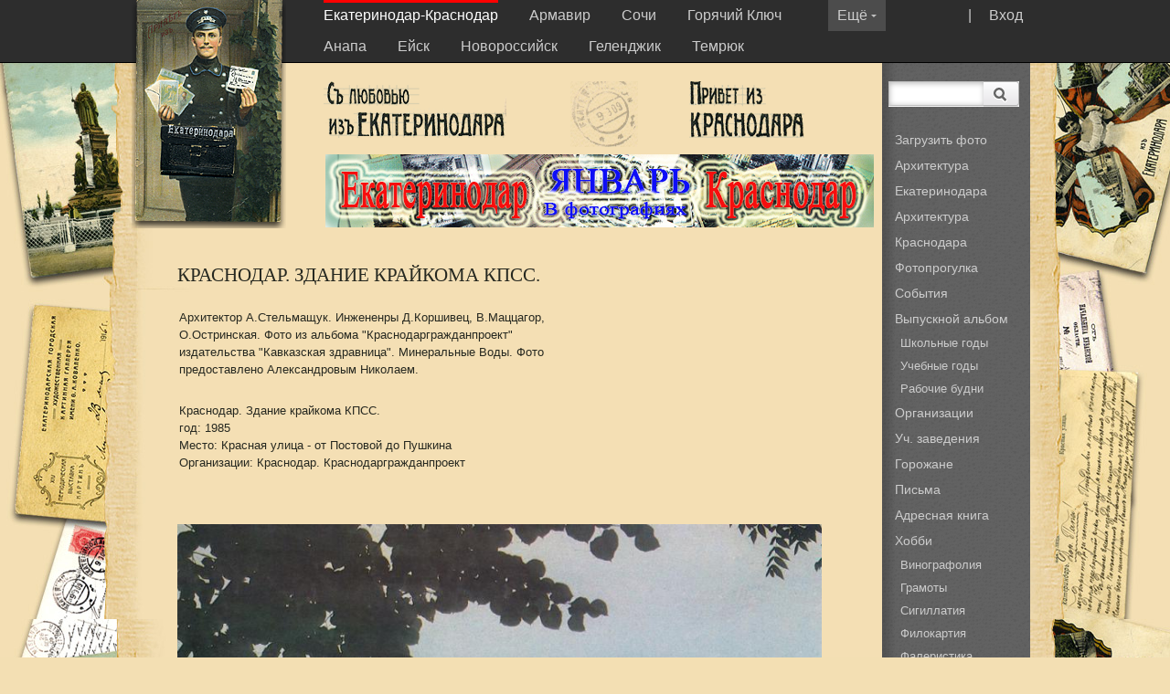

--- FILE ---
content_type: text/html; charset=windows-1251
request_url: http://myekaterinodar.ru/ekaterinodar/cards/krasnodar-zdanie-kraiykoma-kpss/
body_size: 9525
content:
<!DOCTYPE html PUBLIC "-//W3C//DTD XHTML 1.0 Strict//EN" "http://www.w3.org/TR/xhtml1/DTD/xhtml1-strict.dtd">
<html xmlns="http://www.w3.org/1999/xhtml" xml:lang="en" lang="en">
<head>
<title>Краснодар. Здание крайкома КПСС.</title>
	<meta http-equiv="Content-Type" content="text/html; charset=windows-1251" />
	<meta name='yandex-verification' content='786f3c92b405b564' />
	<link rel="stylesheet" type="text/css" href="/css/style.css" media="all" />
	<link rel="stylesheet" type="text/css" href="/css/ui-lightness/jquery-ui-1.8.23.custom.css" media="all" />
	 <!--link rel="stylesheet" href="http://code.jquery.com/ui/1.9.1/themes/base/jquery-ui.css" /-->
		
	<script type="text/javascript" src="/js/jquery-1.8.0.min.js"></script>
	<script type="text/javascript" src="/js/jquery.jcarousellite.js"></script>
	<script type="text/javascript" src="/js/jquery-ui-1.8.23.custom.min.js"></script>		
	<script type="text/javascript" src="/js/jready2.js"></script>
	<script src="http://api-maps.yandex.ru/2.0-stable/?load=package.full&lang=ru-RU" type="text/javascript"></script>
	<script type="text/javascript" src="//yandex.st/share/share.js" charset="utf-8"></script>
	
</head>
<body>

<style>

</style>

<div class="up">
	<div class="cnr">
		<div class="logo"><img src="http://myekaterinodar.ru/pic/sites/logos/ekaterinodar.png" width="169" height="250" alt="" title=""  />
				
			
		</div>

		<div class="menu">
		<div class="open">| <a href="/ekaterinodar/users/login/">Вход</a></div>
		<div class="openin" onmouseover="this.style.cursor='hand'" id="open-more-menu"><div style="margin-top:0px;">Ещё <img src=/i/darrow.gif /></div></div>		
			<a class='cselect' href='/ekaterinodar/'>Екатеринодар-Краснодар</a> <a href='/armavir/'>Армавир</a> <a href='/sochi/'>Сочи</a> <a href='/gorkluch/'>Горячий Ключ</a> <a href='/anapa/'>Анапа</a> <a href='/eiysk/'>Ейск</a> <a href='/novorossiysk/'>Новороссийск</a> <a href='/gelendzhik/'>Геленджик</a> <a href='/temryuk/'>Темрюк</a> 
		</div>
	</div>
</div>
	<div class="cnr" id="more-menu" style="z-index:500 !important;">
			<div class="updnm">
			<ol class="gbmcc">
			<li class='gbmtc'><a href='/tuapse/'>Туапсе</a></li><li class='gbmtc'><a href='/maiykop/'>Майкоп</a></li><li class='gbmtc'><a href='/ust-labinsk/'>Усть-Лабинск</a></li><li class='gbmtc'><a href='/pr-ahtarsk/'>Приморско-Ахтарск</a></li><li class='gbmtc'><a href='/tikhoretsk/'>Тихорецк</a></li>		
			</ol>
			</div>
	</div>
<div class="cnr">
	<div class=rightmenu>
		<div class="searcher">
			<form id="search"  method="get" action="/ekaterinodar/search/">
			<div class="search1"><input type="text" name="ss" title="Search"  value="" class="searchtext" /></div>
			<div class="ml105"><button type="submit" title="Search" class="searchbutton"><img src=/i/searchbutton.png></button></div>
			</form>
		</div>
	<br />
	<!--ol class="gbmcc">
		<li class="gbmtc"><a href=>Фотопрогулка</a></li>
	</ol>
	<div class="gline"></div-->
		
		<!--ol class="gbmcc">
		<li class="gbmtc"><a href="#">Городская среда</li>
			<ul class="gbmcc">
			<li class="lvl2"><a href="#">Старая архитектура</a></li>
			<li class="lvl2"><a href="#">Архитектурные детали</a></li>
			<li class="lvl2"><a href="#">Ковань и литье</a></li>
			</ul>
		<li class="gbmtc"><a href="#">Горожане</a></li>
		<li class="select"><a href="#">Хобби</a></li>
		<li class="gbmtc"><a href="#">Статьи</a></li>
		<li class="gbmtc"><a href="#">Видео</a></li>
		<li class="gbmtc"><a href="#">Форум</a></li>
		<li class="gbmtc"><a href="#">Гостевая книга</a></li>
		<li class="gbmtc"><a href="#">Отзывы</a></li>
		<li class="gbmtc"><a href="#">О нас</a></li>
		</ol-->
		<ol class="gbmcc"><li class="gbmtc"><a href="/ekaterinodar/users/me/upload/">Загрузить фото</a></li><li class="gbmtc"><a href="/ekaterinodar/arkhitektura-ekaterinodara/">Архитектура Екатеринодара</a></li><li class="gbmtc"><a href="/ekaterinodar/arkhitektura-krasnodara/">Архитектура Краснодара</a></li><li class="gbmtc"><a href="/ekaterinodar/photo-walk/">Фотопрогулка</a></li><li class="gbmtc"><a href="/ekaterinodar/events/">События</a></li><li class="gbmtc"><a href="/ekaterinodar/graduation-album/">Выпускной альбом</a><ul class="gbmcc"><li class="lvl2"><a href="/ekaterinodar/shkolnye-gody/">Школьные годы</a></li><li class="lvl2"><a href="/ekaterinodar/uch-zavedeniya/">Учебные годы</a></li><li class="lvl2"><a href="/ekaterinodar/organization/">Рабочие будни</a></li></ul></li><li class="gbmtc"><a href="/ekaterinodar/organizacsii/">Организации</a></li><li class="gbmtc"><a href="/ekaterinodar/uch-zavedeniya-1/">Уч. заведения</a></li><li class="gbmtc"><a href="/ekaterinodar/townspeople/">Горожане</a></li><li class="gbmtc"><a href="/ekaterinodar/letters/">Письма</a></li><li class="gbmtc"><a href="/ekaterinodar/address-book-1/">Адресная книга</a></li><li class="gbmtc"><a href="/ekaterinodar/hobby/">Хобби</a><ul class="gbmcc"><li class="lvl2"><a href="/ekaterinodar/vinografoliya-1/">Винографолия</a></li><li class="lvl2"><a href="/ekaterinodar/gramoty/">Грамоты</a></li><li class="lvl2"><a href="/ekaterinodar/sigillatiya/">Сигиллатия</a></li><li class="lvl2"><a href="/ekaterinodar/filokartiya-1/">Филокартия</a></li><li class="lvl2"><a href="/ekaterinodar/faleristika/">Фалеристика</a></li><li class="lvl2"><a href="/ekaterinodar/filumeniya/">Филумения</a></li></ul></li><li class="gbmtc"><a href="/ekaterinodar/articles/">Статьи</a></li><li class="gbmtc"><a href="/ekaterinodar/dokumenty/">Документы</a></li><li class="gbmtc"><a href="/ekaterinodar/video/">Видео</a></li><li class="gbmtc"><a href="/ekaterinodar/maps/">Карты</a></li><li class="gbmtc"><a href="/ekaterinodar/forum/">Форум</a></li><li class="gbmtc"><a href="/ekaterinodar/guestbook/">Гостевая книга</a></li><li class="gbmtc"><a href="/ekaterinodar/blagodarnosti/">Благодарности</a></li><li class="gbmtc"><a href="/ekaterinodar/about/">О нас</a></li></ol>
	<br>
		<div class="gline"></div>
		<ol class="gbmcc">
		<li class="gbmtc"><a>Дружите с нами:</a></li>
		<div class="seti">
			<a href="http://vk.com/club20206698"><img src=/i/vk.png></a>&nbsp;
			<!--a href="http://www.facebook.com/groups/www.myekaterinodar.ru/"><img src=/i/fb.png></a>&nbsp;
			<a href="https://twitter.com/myekaterinodar"><img src=/i/tw.png></a>-->&nbsp;
		</div>
		</ol>
	</div>



<div class="gorod">
		<div>
			<div class="gorod1"><img src="http://myekaterinodar.ru/pic/sites/ekaterinodar.png" width="200" height="62" alt="" title=""  /></div>
			<div class="gorod2"><img src=/i/pe4.jpg title="" alt=""  width="74" /></div>
			<div class="gorod3"><img src=/i/krasnodar.png title="" alt=""/></div>
			<div style="clear:both; width:1px; height:1px;"></div>
		</div>
		
		<!-- INNER NAVIGATION -->
		<!--div class="navi"><a href="#">Навигация</a> &rarr; <a href="#">Навигация</a> &rarr; <a href="#">Навигация</a></div-->
		
		<div style="width:100%; text-align:center;"><a href='http://myekaterinodar.ru/ekaterinodar/tags/1454/'><img src="http://myekaterinodar.ru/pic/banners/yanvar-v-fotografiyakh.jpg" width="600" height="80" alt="" title=""  /></a></div>
</div>

<div style="margin-left:auto; margin-right:auto;margin-top:10px;">
	<div class=content>
		<h2>Краснодар. Здание крайкома КПСС.</h2>
<script type="text/javascript">
	ymaps.ready(init);
    var map,  myPlacemark;
	var mapCenterX = 45.0153;
	var mapCenterY = 38.9673;
	var mapZoom = 15;

	var myGeoObjects;
	
    function init(){     
        map = new ymaps.Map ("map", {
            center: [mapCenterX, mapCenterY],
            zoom: mapZoom
        });
		map.controls.add('smallZoomControl');		 
		map.controls.add('typeSelector');

		//http://api.yandex.ru/maps/jsbox/cluster_balloon_layout
		//http://api.yandex.ru/maps/doc/ymapsml/1.x/examples/index.xml
		
		var MyClusterer = new ymaps.Clusterer();	
		MyClusterer.options.set({
			gridSize: 64
			//,maxZoom: 22
			,minClusterSize: 3
			//,disableClickZoom: true
		});
						
		var placemarks = [];
		
		ymaps.geoXml.load('/ajax/ymap.xml?site_id=1&start_year=1860&end_year=2010&admin=&card_id=5106')
                     .then(function (res) {  
					 
						//Нужно из коллекции сделать массив, а уже его передавать в кластеризатор.
						res.geoObjects.each(function (object) {
							placemarks.push(object)
						});  						
						MyClusterer.add(placemarks);
						map.geoObjects.add(MyClusterer);
						
						//это без кластера
						//myGeoObjects = res.geoObjects;						
                        //map.geoObjects.add(myGeoObjects); // Добавление геообъектов на карту
                     }, 
                     function (error){   // Вызывается в случае неудачной загрузки YMapsML-файла
                         alert("При загрузке YMapsML-файла произошла ошибка: " + error);         
                     });
			
		
		
	
		
		
	}		
</script>

<table style="width:100%;"><tr><td valign=top>	
	<p>Архитектор А.Стельмащук. Инжененры Д.Коршивец, В.Маццагор, О.Остринская. Фото из альбома "Краснодаргражданпроект" издательства "Кавказская здравница". Минеральные Воды. Фото предоставлено Александровым Николаем.</p>
	<p>Краснодар. Здание крайкома КПСС.<br />год: 1985<br />Место: Красная улица - от Постовой до Пушкина<br />Организации: Краснодар. Краснодаргражданпроект<br /></p>
	<p></p>	
</td><td style="width:220px;">	
	<div id="map" style="width: 300px; height: 220px"></div>
</td></tr></table>
<br />
<div class="item"><img src="http://myekaterinodar.ru/pic/cards/t800/ekaterinodar-krasnodar-zdanie-kraiykoma-kpss.jpg" width="705,45454545455" height="727,27272727273" alt="" title=""  /><br />
<div class="yashare-auto-init" data-yashareL10n="ru" data-yashareType="link" data-yashareQuickServices="vkontakte,facebook,twitter,odnoklassniki"></div> 
</div>
<p>Опубликовал: <div class="user-thumb"><a href="/ekaterinodar/users/5/"><img src="http://myekaterinodar.ru/pic/users/avatars/Mebon.jpg" width="32" height="32" alt="" title=""  /></a><p><a href="/ekaterinodar/users/5/"></p></a></div></p><div class="clear"></div>
<p></p>
<p></p>

<p><h2>Смотрите также: Красная улица - от Постовой до Пушкина</h2><ul class="tooltips"><li><a href='/ekaterinodar/cards/ekaterinodar-1896-god-zakladka-pamyatnika-imperatricsy-ekateriny-ii-v-ekaterinodare/'><img src="http://myekaterinodar.ru/pic/cards/t160/ekaterinodar-ekaterinodar-1896-god-zakladka-pamyatnika-imperatricsy-ekateriny-ii-v-ekaterinodare.jpg" width="110" height="110" alt="" title=""  /></a><br />Екатеринодар. Закладка памятника Императрицы Екатерины II. 9 сентября 1896 год.</li><li><a href='/ekaterinodar/cards/ekaterinodar-nach-20-v-kubanskiiy-okruzhnoiy-sud-razrushen-v-1943g-ul-krasnaya-1/'><img src="http://myekaterinodar.ru/pic/cards/t160/ekaterinodar-ekaterinodar-nach-20-v-kubanskiiy-okruzhnoiy-sud-razrushen-v-1943g-ul-krasnaya-1-1.jpg" width="110" height="110" alt="" title=""  /></a><br />Екатеринодар. Окружной суд</li><li><a href='/ekaterinodar/cards/ekaterinodar-ekaterinodar-okruzhnoiy-sud-4/'><img src="http://myekaterinodar.ru/pic/cards/t160/ekaterinodar-ekaterinodar-ekaterinodar-okruzhnoiy-sud-4.jpg" width="110" height="110" alt="" title=""  /></a><br />Екатеринодар. Окружной суд</li><li><a href='/ekaterinodar/cards/ekaterinodar-10-okruzhnoiy-sud-okolo-1904-goda/'><img src="http://myekaterinodar.ru/pic/cards/t160/ekaterinodar-ekaterinodar-10-okruzhnoiy-sud-okolo-1904-goda.jpg" width="110" height="110" alt="" title=""  /></a><br />Екатеринодар. №10. Окружной суд, около 1904 года</li><li><a href='/ekaterinodar/cards/ekaterinodar-ekaterinodar-pamyatnik-ekaterine-2/'><img src="http://myekaterinodar.ru/pic/cards/t160/ekaterinodar-ekaterinodar-ekaterinodar-pamyatnik-ekaterine-2.jpg" width="110" height="110" alt="" title=""  /></a><br />Екатеринодар. Памятник Императрицы Екатерины II</li><li><a href='/ekaterinodar/cards/ekaterinodar-v-ekaterininskom-skvere-na-fone-atamanskogo-dvorcsa-4-yanvarya-1907-god/'><img src="http://myekaterinodar.ru/pic/cards/t160/ekaterinodar-ekaterinodar-v-ekaterininskom-skvere-na-fone-atamanskogo-dvorcsa-4-yanvarya-1907-god.jpg" width="110" height="110" alt="" title=""  /></a><br />Екатеринодар. В Екатерининском сквере, на фоне Атаманского дворца, 4 января 1907 год.</li><li><a href='/ekaterinodar/cards/ekaterinodar-kobzar-pamyatnik-ekaterine-ii/'><img src="http://myekaterinodar.ru/pic/cards/t160/ekaterinodar-ekaterinodar-kobzar-pamyatnik-ekaterine-ii.jpg" width="110" height="110" alt="" title=""  /></a><br />Екатеринодар. Кобзарь. Памятник Екатерине II</li><li><a href='/ekaterinodar/cards/ekaterinodar-pamyatnik-ekaterine-2-iy/'><img src="http://myekaterinodar.ru/pic/cards/t160/ekaterinodar-ekaterinodar-pamyatnik-ekaterine-2-iy.jpg" width="110" height="110" alt="" title=""  /></a><br />Екатеринодар. Памятник Екатерины II</li><li><a href='/ekaterinodar/cards/ekaterinodar-pamyatnik-ekaterine-ii-2/'><img src="http://myekaterinodar.ru/pic/cards/t160/ekaterinodar-ekaterinodar-pamyatnik-ekaterine-ii-2.jpg" width="110" height="110" alt="" title=""  /></a><br />Екатеринодар. Памятник Екатерине II</li><li><a href='/ekaterinodar/cards/ekaterinodar-ekaterininskiiy-skver-1/'><img src="http://myekaterinodar.ru/pic/cards/t160/ekaterinodar-ekaterinodar-ekaterininskiiy-skver-1-1.jpg" width="110" height="110" alt="" title=""  /></a><br />Екатеринодар. Екатерининский сквер</li><li><a href='/ekaterinodar/cards/ekaterinodar-ekaterinodar-15-okruzhnoiy-sud/'><img src="http://myekaterinodar.ru/pic/cards/t160/ekaterinodar-ekaterinodar-ekaterinodar-15-okruzhnoiy-sud-1.jpg" width="110" height="110" alt="" title=""  /></a><br />Екатеринодар №15. Окружной суд</li><li><a href='/ekaterinodar/cards/ekaterinodar-pamyatnik-ekateiny-ii/'><img src="http://myekaterinodar.ru/pic/cards/t160/ekaterinodar-ekaterinodar-pamyatnik-ekateiny-ii.jpg" width="110" height="110" alt="" title=""  /></a><br />Екатеринодар. Памятник Екатерины II</li><li><a href='/ekaterinodar/cards/ekaterinodar-pamyatnik-ekaterine-ii/'><img src="http://myekaterinodar.ru/pic/cards/t160/ekaterinodar-ekaterinodar-pamyatnik-ekaterine-ii.jpg" width="110" height="110" alt="" title=""  /></a><br />Екатеринодар. Памятник Екатерины II</li><li><a href='/ekaterinodar/cards/ekaterinodar-pamyatnik-ekateriny-ii-2/'><img src="http://myekaterinodar.ru/pic/cards/t160/ekaterinodar-ekaterinodar-pamyatnik-ekateriny-ii-2-1.jpg" width="110" height="110" alt="" title=""  /></a><br />Екатеринодар. Памятник Екатерины II (тип 2)</li><li><a href='/ekaterinodar/cards/ekaterinodar-pamyatnik-ekateriny-ii/'><img src="http://myekaterinodar.ru/pic/cards/t160/ekaterinodar-ekaterinodar-pamyatnik-ekateriny-ii-3.jpg" width="110" height="110" alt="" title=""  /></a><br />Екатеринодар. Памятник Екатерины II</li><li><a href='/ekaterinodar/cards/ekaterinodar-ekaterinodar-ekaterininskiiy-skver/'><img src="http://myekaterinodar.ru/pic/cards/t160/ekaterinodar-ekaterinodar-ekaterinodar-ekaterininskiiy-skver-1.jpg" width="110" height="110" alt="" title=""  /></a><br />Екатеринодар. Екатерининский сквер</li><li><a href='/ekaterinodar/cards/ekaterinodar-pamyatnik-ekateriny-2/'><img src="http://myekaterinodar.ru/pic/cards/t160/ekaterinodar-ekaterinodar-pamyatnik-ekateriny-2.jpg" width="110" height="110" alt="" title=""  /></a><br />Екатеринодар. Памятник Екатерины</li><li><a href='/ekaterinodar/cards/ekaterinodar-pamyatnik-imperatricsy-ekateriny-ii/'><img src="http://myekaterinodar.ru/pic/cards/t160/ekaterinodar-ekaterinodar-pamyatnik-imperatricsy-ekateriny-ii.jpg" width="110" height="110" alt="" title=""  /></a><br />Екатеринодар. Памятник Императрицы Екатерины II</li><li><a href='/ekaterinodar/cards/ekaterinodar-ekaterinodar-kobzar-pamyatnika-ekateriny-ii-iy/'><img src="http://myekaterinodar.ru/pic/cards/t160/ekaterinodar-ekaterinodar-ekaterinodar-kobzar-pamyatnika-ekateriny-ii-iy.jpg" width="110" height="110" alt="" title=""  /></a><br />Екатеринодар. Кобзарь Памятника Екатерины II-й</li><li><a href='/ekaterinodar/cards/ekaterinodar-ekaterinodar-pamyatnik-ekaterine-ii/'><img src="http://myekaterinodar.ru/pic/cards/t160/ekaterinodar-ekaterinodar-ekaterinodar-pamyatnik-ekaterine-ii.jpg" width="110" height="110" alt="" title=""  /></a><br />Екатеринодар. Памятник Екатерине II</li><li><a href='/ekaterinodar/cards/ekaterinodar-ekaterinodar-skver/'><img src="http://myekaterinodar.ru/pic/cards/t160/ekaterinodar-ekaterinodar-ekaterinodar-skver.jpg" width="110" height="110" alt="" title=""  /></a><br />Екатеринодар. Сквер</li><li><a href='/ekaterinodar/cards/ekaterinodar-pamyatnik-ekateriny-ii-iy/'><img src="http://myekaterinodar.ru/pic/cards/t160/ekaterinodar-ekaterinodar-pamyatnik-ekateriny-ii-iy.jpg" width="110" height="110" alt="" title=""  /></a><br />Екатеринодар. Памятник Екатерины II</li><li><a href='/ekaterinodar/cards/ekaterinodar-ekaterininskiiy-skver-i-pamyatnik-1/'><img src="http://myekaterinodar.ru/pic/cards/t160/ekaterinodar-ekaterinodar-ekaterininskiiy-skver-i-pamyatnik-1.jpg" width="110" height="110" alt="" title=""  /></a><br />Екатеринодар. Екатерининский сквер и памятник</li><li><a href='/ekaterinodar/cards/ekaterinodar-ekaterininskiiy-skver-i-pamyatnik/'><img src="http://myekaterinodar.ru/pic/cards/t160/ekaterinodar-ekaterinodar-ekaterininskiiy-skver-i-pamyatnik.jpg" width="110" height="110" alt="" title=""  /></a><br />Екатеринодар. № 2. Екатерининский сквер и памятник</li><li><a href='/ekaterinodar/cards/ekaterinodar-ekaterininskiiy-skver/'><img src="http://myekaterinodar.ru/pic/cards/t160/ekaterinodar-ekaterinodar-ekaterininskiiy-skver.jpg" width="110" height="110" alt="" title=""  /></a><br />Екатеринодар. Екатерининский сквер, вид на юго-восток, до 1917 года</li><li><a href='/ekaterinodar/cards/ekaterinodar-ekaterinodar-okruzhnoiy-sud-1/'><img src="http://myekaterinodar.ru/pic/cards/t160/ekaterinodar-ekaterinodar-ekaterinodar-okruzhnoiy-sud-1.jpg" width="110" height="110" alt="" title=""  /></a><br />Екатеринодар. Окружной суд</li><li><a href='/ekaterinodar/cards/ekaterinodar-ekaterinodar-pamyatnik-ekaterine-1/'><img src="http://myekaterinodar.ru/pic/cards/t160/ekaterinodar-ekaterinodar-ekaterinodar-pamyatnik-ekaterine-1.jpg" width="110" height="110" alt="" title=""  /></a><br />Екатеринодар. Памятник Екатерине</li><li><a href='/ekaterinodar/cards/ekaterinodar-ekaterinodar-pamyatnik-ekaterine-ii-1/'><img src="http://myekaterinodar.ru/pic/cards/t160/ekaterinodar-ekaterinodar-ekaterinodar-pamyatnik-ekaterine-ii-1.jpg" width="110" height="110" alt="" title=""  /></a><br />Екатеринодар. Памятник Екатерине II</li><li><a href='/ekaterinodar/cards/ekaterinodar-katerinodar-okruzhnoiy-sud/'><img src="http://myekaterinodar.ru/pic/cards/t160/ekaterinodar-ekaterinodar-katerinodar-okruzhnoiy-sud.jpg" width="110" height="110" alt="" title=""  /></a><br />Екатеринодар. Окружной суд</li><li><a href='/ekaterinodar/cards/ekaterinodar-kobzar-pamyatnika-do-1917-goda/'><img src="http://myekaterinodar.ru/pic/cards/t160/ekaterinodar-ekaterinodar-kobzar-pamyatnika-do-1917-goda.jpg" width="110" height="110" alt="" title=""  /></a><br />Екатеринодар. Кобзарь Памятника, до 1917 года</li><li><a href='/ekaterinodar/cards/ekaterinodar-okruzhnoiy-sud-3/'><img src="http://myekaterinodar.ru/pic/cards/t160/ekaterinodar-ekaterinodar-okruzhnoiy-sud-3.jpg" width="110" height="110" alt="" title=""  /></a><br />Екатеринодар. Окружной суд</li><li><a href='/ekaterinodar/cards/ekaterinodar-okruzhnoiy-sud-4/'><img src="http://myekaterinodar.ru/pic/cards/t160/ekaterinodar-ekaterinodar-okruzhnoiy-sud-4.jpg" width="110" height="110" alt="" title=""  /></a><br />Екатеринодар. Окружной суд</li><li><a href='/ekaterinodar/cards/ekaterinodar-okruzhnoiy-sud/'><img src="http://myekaterinodar.ru/pic/cards/t160/ekaterinodar-ekaterinodar-okruzhnoiy-sud.jpg" width="110" height="110" alt="" title=""  /></a><br />Екатеринодар. Окружной суд</li><li><a href='/ekaterinodar/cards/ekaterinodar-pamyatnik-ekaterine-ii-do-1917-goda-1/'><img src="http://myekaterinodar.ru/pic/cards/t160/ekaterinodar-ekaterinodar-pamyatnik-ekaterine-ii-do-1917-goda-1.jpg" width="110" height="110" alt="" title=""  /></a><br />Екатеринодар. Памятник Екатерине II, до 1917 года</li><li><a href='/ekaterinodar/cards/ekaterinodar-pamyatnik-ekaterine-ii-do-1917-goda/'><img src="http://myekaterinodar.ru/pic/cards/t160/ekaterinodar-ekaterinodar-pamyatnik-ekaterine-ii-do-1917-goda.jpg" width="110" height="110" alt="" title=""  /></a><br />Екатеринодар. Памятник Екатерине II, до 1917 года</li><li><a href='/ekaterinodar/cards/ekaterinodar-pamyatnik-ekateriny-1/'><img src="http://myekaterinodar.ru/pic/cards/t160/ekaterinodar-ekaterinodar-pamyatnik-ekateriny-1-2.jpg" width="110" height="110" alt="" title=""  /></a><br />Екатеринодар. Памятник Екатерины</li><li><a href='/ekaterinodar/cards/ekaterinodar-pamyatnik-ekateriny-ii-1/'><img src="http://myekaterinodar.ru/pic/cards/t160/ekaterinodar-ekaterinodar-pamyatnik-ekateriny-ii-1-1.jpg" width="110" height="110" alt="" title=""  /></a><br />Екатеринодар. Памятник Екатерины II</li><li><a href='/ekaterinodar/cards/ekaterinodar-pamyatnik-ekateriny/'><img src="http://myekaterinodar.ru/pic/cards/t160/ekaterinodar-ekaterinodar-pamyatnik-ekateriny.jpg" width="110" height="110" alt="" title=""  /></a><br />Екатеринодар. Памятник Екатерины</li><li><a href='/ekaterinodar/cards/ekaterinodar-pamyatnik-imperatricse-ekaterine-ii-1/'><img src="http://myekaterinodar.ru/pic/cards/t160/ekaterinodar-ekaterinodar-pamyatnik-imperatricse-ekaterine-ii-1.jpg" width="110" height="110" alt="" title=""  /></a><br />Екатеринодар. Памятник Императрице Екатерине II</li><li><a href='/ekaterinodar/cards/ekaterinodar-pamyatnik-imperatricse-ekaterine-ii-2/'><img src="http://myekaterinodar.ru/pic/cards/t160/ekaterinodar-ekaterinodar-pamyatnik-imperatricse-ekaterine-ii-2.jpg" width="110" height="110" alt="" title=""  /></a><br />Екатеринодар. Памятник Императрице Екатерине II</li><li><a href='/ekaterinodar/cards/ekaterinodar-pamyatnik-imperatricse-ekaterine-ii/'><img src="http://myekaterinodar.ru/pic/cards/t160/ekaterinodar-ekaterinodar-pamyatnik-imperatricse-ekaterine-ii.jpg" width="110" height="110" alt="" title=""  /></a><br />Екатеринодар. Памятник Императрице Екатерине II</li><li><a href='/ekaterinodar/cards/ekaterinodar-privet-iz-ekaterinodara/'><img src="http://myekaterinodar.ru/pic/cards/t160/ekaterinodar-ekaterinodar-privet-iz-ekaterinodara.jpg" width="110" height="110" alt="" title=""  /></a><br />Привет из Екатеринодара</li><li><a href='/ekaterinodar/cards/ekaterinodar-pyamyatnik-ekaterine-ii-do-1917-goda/'><img src="http://myekaterinodar.ru/pic/cards/t160/ekaterinodar-ekaterinodar-pyamyatnik-ekaterine-ii-do-1917-goda.jpg" width="110" height="110" alt="" title=""  /></a><br />Екатеринодар. Пямятник Екатерине II, до 1917 года</li><li><a href='/ekaterinodar/cards/ekaterinodar-serdechnyiy-privet-iz-ekaterinodara/'><img src="http://myekaterinodar.ru/pic/cards/t160/ekaterinodar-ekaterinodar-serdechnyiy-privet-iz-ekaterinodara.jpg" width="110" height="110" alt="" title=""  /></a><br />Сердечный привет из Екатеринодара</li><li><a href='/ekaterinodar/cards/ekaterinodar-skver-i-pamyatnik-imperatricse-ekaterine-velikoiy/'><img src="http://myekaterinodar.ru/pic/cards/t160/ekaterinodar-ekaterinodar-skver-i-pamyatnik-imperatricse-ekaterine-velikoiy-1.jpg" width="110" height="110" alt="" title=""  /></a><br />Екатеринодар. №36. Сквер и памятник Императрице Екатерине Великой</li><li><a href='/ekaterinodar/cards/ekaterinodar-skver-i-pamyatnik-imperatricsy-ekateriny-vtoroiy/'><img src="http://myekaterinodar.ru/pic/cards/t160/ekaterinodar-ekaterinodar-skver-i-pamyatnik-imperatricsy-ekateriny-vtoroiy.jpg" width="110" height="110" alt="" title=""  /></a><br />Екатеринодар. Сквер и памятник Императрицы Екатерины Второй</li><li><a href='/ekaterinodar/cards/ekaterinodar-skver-pamyatnika-ekateriny-ii-iy/'><img src="http://myekaterinodar.ru/pic/cards/t160/ekaterinodar-ekaterinodar-skver-pamyatnika-ekateriny-ii-iy.jpg" width="110" height="110" alt="" title=""  /></a><br />Екатеринодар. Сквер памятника Екатерины II</li><li><a href='/ekaterinodar/cards/ekaterinoddar-skver-u-okruzhnogo-suda-do-1917-goda/'><img src="http://myekaterinodar.ru/pic/cards/t160/ekaterinodar-ekaterinoddar-skver-u-okruzhnogo-suda-do-1917-goda-1.jpg" width="110" height="110" alt="" title=""  /></a><br />Екатеринодар. Сквер у Окружного суда, до 1917 года</li><li><a href='/ekaterinodar/cards/ekaterinodar-rukovoditeli-severo-kavkazskogo-pravitelstva-i-komandovaniya-chasteiy-krasnoiy-armii-na-kubani-aprel-1918-goda/'><img src="http://myekaterinodar.ru/pic/cards/t160/ekaterinodar-ekaterinodar-rukovoditeli-severo-kavkazskogo-pravitelstva-i-komandovaniya-chasteiy-krasnoiy-armii-na-kubani-aprel-1918-goda.jpg" width="110" height="110" alt="" title=""  /></a><br />Екатеринодар.Руководители Северо-Кавказского правительства и командования частей Красной Армии на Кубани, апрель 1918 года</li><li><a href='/ekaterinodar/cards/ekaterinodar-pamyatnik-ekaterine-ii-1/'><img src="http://myekaterinodar.ru/pic/cards/t160/ekaterinodar-ekaterinodar-pamyatnik-ekaterine-ii-1.jpg" width="110" height="110" alt="" title=""  /></a><br />Екатеринодар. Памятник Екатерины II</li><li><a href='/ekaterinodar/cards/ekaterinodar-pamyatnik-ekaterine-ii-1919-god/'><img src="http://myekaterinodar.ru/pic/cards/t160/ekaterinodar-ekaterinodar-pamyatnik-ekaterine-ii-1919-god.jpg" width="110" height="110" alt="" title=""  /></a><br />Екатеринодар. Памятник Екатерине II, 1919 год</li><li><a href='/ekaterinodar/cards/krasnodar-sotrudniki-prokuratury-i-kubano-chernomorskogo-oblsuda-1-maya-1924-god/'><img src="http://myekaterinodar.ru/pic/cards/t160/ekaterinodar-krasnodar-sotrudniki-prokuratury-i-kubano-chernomorskogo-oblsuda-1-maya-1924-god-1.jpg" width="110" height="110" alt="" title=""  /></a><br />Краснодар. Сотрудники Прокуратуры и Кубано-Черноморского Облсуда, 1 мая 1924 год.</li><li><a href='/ekaterinodar/cards/ekaterinodar-krasnodar-mesto-byvshego-pamyatnika-imperatricse-ekateriny/'><img src="http://myekaterinodar.ru/pic/cards/t160/ekaterinodar-ekaterinodar-krasnodar-mesto-byvshego-pamyatnika-imperatricse-ekateriny.jpg" width="110" height="110" alt="" title=""  /></a><br />Краснодар. Место бывшего памятника Императрице Екатерины.</li><li><a href='/ekaterinodar/cards/krasnodar-skver-1930-e/'><img src="http://myekaterinodar.ru/pic/cards/t160/ekaterinodar-krasnodar-skver-1930-e.jpg" width="110" height="110" alt="" title=""  /></a><br />Краснодар. Сквер им. Свердлова. 1930-е</li><li><a href='/ekaterinodar/cards/krasnodar-v-skvere-im-sverdlova-31-01-1932-goda/'><img src="http://myekaterinodar.ru/pic/cards/t160/ekaterinodar-krasnodar-v-skvere-im-sverdlova-31-01-1932-goda.jpg" width="110" height="110" alt="" title=""  /></a><br />Краснодар. В сквере им. Свердлова. 31.01.1932 года</li><li><a href='/ekaterinodar/cards/krasnodar-skver-1933-god/'><img src="http://myekaterinodar.ru/pic/cards/t160/ekaterinodar-krasnodar-skver-1933-god.jpg" width="110" height="110" alt="" title=""  /></a><br />Краснодар. Сквер, 1933 год</li><li><a href='/ekaterinodar/cards/krasnodar-ograda-pamyatnika-ekaterine/'><img src="http://myekaterinodar.ru/pic/cards/t160/ekaterinodar-krasnodar-ograda-pamyatnika-ekaterine-1.jpg" width="110" height="110" alt="" title=""  /></a><br />Краснодар. Екатерининский сквер. Ограда памятника Екатерине, 1935 год</li><li><a href='/ekaterinodar/cards/krasnodar-pyamyatnik-borcsam-revolyucsii-1936-god/'><img src="http://myekaterinodar.ru/pic/cards/t160/ekaterinodar-krasnodar-pyamyatnik-borcsam-revolyucsii-1936-god.jpg" width="110" height="110" alt="" title=""  /></a><br />Краснодар. Пямятник борцам Революции, 1936 год</li><li><a href='/ekaterinodar/cards/ekaterinodar-pamyatnik-revolyucsii-do-1942/'><img src="http://myekaterinodar.ru/pic/cards/t160/ekaterinodar-ekaterinodar-pamyatnik-revolyucsii-do-1942-1.jpg" width="110" height="110" alt="" title=""  /></a><br />Краснодар. У Памятника Революции</li><li><a href='/ekaterinodar/cards/krasnodar-u-mogily-bratev-ignatovykh-maiy-1943-goda/'><img src="http://myekaterinodar.ru/pic/cards/t160/ekaterinodar-krasnodar-u-mogily-bratev-ignatovykh-maiy-1943-goda.jpg" width="110" height="110" alt="" title=""  /></a><br />Краснодар. Похороны братьев Игнатовых. 16 Мая 1943 года.</li><li><a href='/ekaterinodar/cards/krasnodar-u-mogily-bratyam-ignatovykh-maiy-1943-goda/'><img src="http://myekaterinodar.ru/pic/cards/t160/ekaterinodar-krasnodar-u-mogily-bratyam-ignatovykh-maiy-1943-goda.jpg" width="110" height="110" alt="" title=""  /></a><br />Краснодар. У могилы братьям Игнатовым, май 1943 года</li><li><a href='/ekaterinodar/cards/pamyatnik-ekaterine-ll/'><img src="http://myekaterinodar.ru/pic/cards/t160/ekaterinodar-pamyatnik-ekaterine-ll-1.jpg" width="110" height="110" alt="" title=""  /></a><br />Краснодар. У памятника Свердлову, 1947 год</li><li><a href='/ekaterinodar/cards/ekaterinodar-skver-u-shkoly-48-konecs-1940-kh-1/'><img src="http://myekaterinodar.ru/pic/cards/t160/ekaterinodar-ekaterinodar-skver-u-shkoly-48-konecs-1940-kh-1-1.jpg" width="110" height="110" alt="" title=""  /></a><br />Краснодар. Сквер у школы № 48, конец 1940-х</li><li><a href='/ekaterinodar/cards/ekaterinodar-skver-u-shkoly-48-konecs-1940-kh/'><img src="http://myekaterinodar.ru/pic/cards/t160/ekaterinodar-ekaterinodar-skver-u-shkoly-48-konecs-1940-kh-2.jpg" width="110" height="110" alt="" title=""  /></a><br />Краснодар. Сквер у школы № 48, конец 1940-х</li><li><a href='/ekaterinodar/cards/krasnodar-1948-god/'><img src="http://myekaterinodar.ru/pic/cards/t160/ekaterinodar-krasnodar-1948-god.jpg" width="110" height="110" alt="" title=""  /></a><br />Краснодар. У могилы полковника артиллерии М.Ф.Лабынцева, 1948 год.</li><li><a href='/ekaterinodar/cards/krasnodar-razrushennoe-zdanie-bolnicsy-konecs-1940-kh/'><img src="http://myekaterinodar.ru/pic/cards/t160/ekaterinodar-krasnodar-razrushennoe-zdanie-bolnicsy-konecs-1940-kh.jpg" width="110" height="110" alt="" title=""  /></a><br />Краснодар. Разрушенное здание больницы, конец 1940-х</li><li><a href='/ekaterinodar/cards/neizvestnoe-mesto-semki-krasnodar-maiy-1948g/'><img src="http://myekaterinodar.ru/pic/cards/t160/ekaterinodar-neizvestnoe-mesto-semki-krasnodar-maiy-1948g-1.jpg" width="110" height="110" alt="" title=""  /></a><br />Краснодар. Бывший Екатерининский сквер, могила подполковника Д.И.Мельникова, май 1948 года</li><li><a href='/ekaterinodar/cards/ekaterinodar-ul-krasnaya-mezhdu-telmana-i-pushkina/'><img src="http://myekaterinodar.ru/pic/cards/t160/ekaterinodar-ekaterinodar-ul-krasnaya-mezhdu-telmana-i-pushkina.jpg" width="110" height="110" alt="" title=""  /></a><br />Краснодар. Улица Сталина, между Тельмана и Пушкина, 50-е годы.</li><li><a href='/ekaterinodar/cards/krasnodar-mesto-ne-izvestno-nachalo-1950-kh/'><img src="http://myekaterinodar.ru/pic/cards/t160/ekaterinodar-krasnodar-mesto-ne-izvestno-nachalo-1950-kh.jpg" width="110" height="110" alt="" title=""  /></a><br />Краснодар. Бывший Екатерининский сквер, начало 1950-х</li><li><a href='/ekaterinodar/cards/krasnodar-u-kraiykoma-kpss-noyabr-1950-goda/'><img src="http://myekaterinodar.ru/pic/cards/t160/ekaterinodar-krasnodar-u-kraiykoma-kpss-noyabr-1950-goda.jpg" width="110" height="110" alt="" title=""  /></a><br />Краснодар. У Крайкома КПСС, ноябрь 1950 года</li><li><a href='/ekaterinodar/cards/krasnodar-v-ekaterininskom-skvere-u-pamyatnika-sverdlovu-1950-god/'><img src="http://myekaterinodar.ru/pic/cards/t160/ekaterinodar-krasnodar-v-ekaterininskom-skvere-u-pamyatnika-sverdlovu-1950-god.jpg" width="110" height="110" alt="" title=""  /></a><br />Краснодар. В бывшем "Екатерининском" сквере, у памятника Я. Свердлову. 1950 год.</li><li><a href='/ekaterinodar/cards/krasnodar-v-gorparke-1950-e-gody/'><img src="http://myekaterinodar.ru/pic/cards/t160/ekaterinodar-krasnodar-v-gorparke-1950-e-gody.jpg" width="110" height="110" alt="" title=""  /></a><br />Краснодар. В сквере им. Свердлова. 1950-е годы</li><li><a href='/ekaterinodar/cards/krasnodar-v-skvere-noyabr-1950-goda/'><img src="http://myekaterinodar.ru/pic/cards/t160/ekaterinodar-krasnodar-v-skvere-noyabr-1950-goda.jpg" width="110" height="110" alt="" title=""  /></a><br />Краснодар. В сквере. Ноябрь 1950 года.</li><li><a href='/ekaterinodar/cards/krasnodar-v-skvere/'><img src="http://myekaterinodar.ru/pic/cards/t160/ekaterinodar-krasnodar-v-skvere.jpg" width="110" height="110" alt="" title=""  /></a><br />Краснодар. В сквере.</li><li><a href='/ekaterinodar/cards/ekaterinodar-krasnodar-kraiykom-kpss-1951-god/'><img src="http://myekaterinodar.ru/pic/cards/t160/ekaterinodar-ekaterinodar-krasnodar-kraiykom-kpss-1951-god.jpg" width="110" height="110" alt="" title=""  /></a><br />Краснодар. Крайком КПСС. 1951 год.</li><li><a href='/ekaterinodar/cards/g-krasnodar-nachalo-50kh-vozle-pamyatnika-sverdlovu/'><img src="http://myekaterinodar.ru/pic/cards/t160/ekaterinodar-g-krasnodar-nachalo-50kh-vozle-pamyatnika-sverdlovu-1.jpg" width="110" height="110" alt="" title=""  /></a><br />Краснодар. В сквере у памятника Свердлову, начало 1950-х</li><li><a href='/ekaterinodar/cards/krasnodar-v-skvere-na-ulicse-telmana-2-maya-1952-god/'><img src="http://myekaterinodar.ru/pic/cards/t160/ekaterinodar-krasnodar-v-skvere-na-ulicse-telmana-2-maya-1952-god-2.jpg" width="110" height="110" alt="" title=""  /></a><br />Краснодар. В сквере на улице Тельмана. 2 мая 1952 год.</li><li><a href='/ekaterinodar/cards/krasnodar-ulicsa-krasnaya-7-noyabrya-1953-god/'><img src="http://myekaterinodar.ru/pic/cards/t160/ekaterinodar-krasnodar-ulicsa-krasnaya-7-noyabrya-1953-god.jpg" width="110" height="110" alt="" title=""  /></a><br />Краснодар. В сквере им. Свердлова, 7 ноября 1953 год.</li><li><a href='/ekaterinodar/cards/krasnodar-ulicsa-krasnaya-7-noyabrya-1954-god/'><img src="http://myekaterinodar.ru/pic/cards/t160/ekaterinodar-krasnodar-ulicsa-krasnaya-7-noyabrya-1954-god.jpg" width="110" height="110" alt="" title=""  /></a><br />Краснодар. В сквере им. Свердлова, 7 ноября 1954 год.</li><li><a href='/ekaterinodar/cards/ekaterinodar-mogila-bratev-ignatovykh-ekaterininskiiy-skver-okolo-1958-goda/'><img src="http://myekaterinodar.ru/pic/cards/t160/ekaterinodar-ekaterinodar-mogila-bratev-ignatovykh-ekaterininskiiy-skver-okolo-1958-goda-1.jpg" width="110" height="110" alt="" title=""  /></a><br />Краснодар. Могила братьев Игнатовых, бывший Екатерининский сквер, 1955 год</li><li><a href='/ekaterinodar/cards/krasnodar-semya-komar-u-pamyatnika-sverdlova/'><img src="http://myekaterinodar.ru/pic/cards/t160/ekaterinodar-krasnodar-semya-komar-u-pamyatnika-sverdlova.jpg" width="110" height="110" alt="" title=""  /></a><br />Краснодар. Семья Комарь у памятника Свердлову</li><li><a href='/ekaterinodar/cards/krasnodar-v-byvshem-ekaterininskom-skvere-u-pamyatnika-ya-sverdlovu-1950-e/'><img src="http://myekaterinodar.ru/pic/cards/t160/ekaterinodar-krasnodar-v-byvshem-ekaterininskom-skvere-u-pamyatnika-ya-sverdlovu-1950-e-1.jpg" width="110" height="110" alt="" title=""  /></a><br />Краснодар. В бывшем "Екатерининском" сквере, у памятника Я. Свердлову. 1950-е</li><li><a href='/ekaterinodar/cards/krasnodar-vstrecha-apsheronskikh-shkolnikov-s-semeiy-ignatovykh-50-e-gody/'><img src="http://myekaterinodar.ru/pic/cards/t160/ekaterinodar-krasnodar-vstrecha-apsheronskikh-shkolnikov-s-semeiy-ignatovykh-50-e-gody.jpg" width="110" height="110" alt="" title=""  /></a><br />Краснодар. Встреча Апшеронских школьников с семьёй Игнатовых, 50-е годы</li><li><a href='/ekaterinodar/cards/krasnodar-zdanie-kraiyispolkoma-seredina-1950-kh/'><img src="http://myekaterinodar.ru/pic/cards/t160/ekaterinodar-krasnodar-zdanie-kraiyispolkoma-seredina-1950-kh.jpg" width="110" height="110" alt="" title=""  /></a><br />Краснодар. Здание Крайкома, середина 1950-х</li><li><a href='/ekaterinodar/cards/krasnodar-2-zdanie-kraiykoma-kpss-1956-god/'><img src="http://myekaterinodar.ru/pic/cards/t160/ekaterinodar-krasnodar-2-zdanie-kraiykoma-kpss-1956-god.jpg" width="110" height="110" alt="" title=""  /></a><br />Краснодар. №2. Здание Крайкома КПСС, 1956 год</li><li><a href='/ekaterinodar/cards/krasnodar-ekaterininskiiy-skver-1956-god/'><img src="http://myekaterinodar.ru/pic/cards/t160/ekaterinodar-krasnodar-ekaterininskiiy-skver-1956-god-1.jpg" width="110" height="110" alt="" title=""  /></a><br />Краснодар. Екатерининский сквер, памятник Свердлову, 1956 год</li><li><a href='/ekaterinodar/cards/krasnodar-otkrytie-pamyatnika-v-i-leninu-1956-god/'><img src="http://myekaterinodar.ru/pic/cards/t160/ekaterinodar-krasnodar-otkrytie-pamyatnika-v-i-leninu-1956-god.jpg" width="110" height="110" alt="" title=""  /></a><br />Краснодар. Открытие памятника В.И. Ленину, 21 апреля 1956 год</li><li><a href='/ekaterinodar/cards/krasnodar-u-ostankov-pamyatnika-imperatricse-ekaterine-1956-god/'><img src="http://myekaterinodar.ru/pic/cards/t160/ekaterinodar-krasnodar-u-ostankov-pamyatnika-imperatricse-ekaterine-1956-god.jpg" width="110" height="110" alt="" title=""  /></a><br />Краснодар. У остатков памятника Императрице Екатерине, 1956 год.</li><li><a href='/ekaterinodar/cards/krasnodar-u-pamyatnika-v-i-leninu-1956-god/'><img src="http://myekaterinodar.ru/pic/cards/t160/ekaterinodar-krasnodar-u-pamyatnika-v-i-leninu-1956-god.jpg" width="110" height="110" alt="" title=""  /></a><br />Краснодар. У памятника В.И. Ленину, 1956 год.</li><li><a href='/ekaterinodar/cards/krasnodar-v-gorparke-1956-god/'><img src="http://myekaterinodar.ru/pic/cards/t160/ekaterinodar-krasnodar-v-gorparke-1956-god.jpg" width="110" height="110" alt="" title=""  /></a><br />Краснодар. В сквере им. Ленина, 1956 год.</li><li><a href='/ekaterinodar/cards/ekaterinodar-krasnodar-kraiykom-kpss-1/'><img src="http://myekaterinodar.ru/pic/cards/t160/ekaterinodar-ekaterinodar-krasnodar-kraiykom-kpss-1.jpg" width="110" height="110" alt="" title=""  /></a><br />Краснодар. Крайком КПСС, 1957 год</li><li><a href='/ekaterinodar/cards/ekaterinodar-krasnodar-kraiykom-kpss/'><img src="http://myekaterinodar.ru/pic/cards/t160/ekaterinodar-ekaterinodar-krasnodar-kraiykom-kpss.jpg" width="110" height="110" alt="" title=""  /></a><br />Краснодар. Крайком КПСС, 1957 год</li><li><a href='/ekaterinodar/cards/ekaterinodar-krasnodar-pamyatnik-v-i-leninu/'><img src="http://myekaterinodar.ru/pic/cards/t160/ekaterinodar-ekaterinodar-krasnodar-pamyatnik-v-i-leninu.jpg" width="110" height="110" alt="" title=""  /></a><br />Краснодар. Памятник В.И. Ленину, 1957 год</li><li><a href='/ekaterinodar/cards/krasnodar-ekaterininskiiy-skver-god/'><img src="http://myekaterinodar.ru/pic/cards/t160/ekaterinodar-krasnodar-ekaterininskiiy-skver-god-1.jpg" width="110" height="110" alt="" title=""  /></a><br />Краснодар. Екатерининский сквер, 1958 год</li><li><a href='/ekaterinodar/cards/krasnodar-krasnodarskaya-avtorota-na-noyabrskaya-demonstracsii-1958-god/'><img src="http://myekaterinodar.ru/pic/cards/t160/ekaterinodar-krasnodar-krasnodarskaya-avtorota-na-noyabrskaya-demonstracsii-1958-god.jpg" width="110" height="110" alt="" title=""  /></a><br />Краснодар. Краснодарская авторота на ноябрьской демонстрации, 1958 год.</li><li><a href='/ekaterinodar/cards/krasnodar-pamyatnik-v-i-leninu-1958-god/'><img src="http://myekaterinodar.ru/pic/cards/t160/ekaterinodar-krasnodar-pamyatnik-v-i-leninu-1958-god.jpg" width="110" height="110" alt="" title=""  /></a><br />Краснодар. Памятник В.И. Ленину, 1958 год</li><li><a href='/ekaterinodar/cards/krasnodar-pervomaiyskaya-demonstracsiya-zavod-zip-1-maya-1958/'><img src="http://myekaterinodar.ru/pic/cards/t160/ekaterinodar-krasnodar-pervomaiyskaya-demonstracsiya-zavod-zip-1-maya-1958-1.jpg" width="110" height="110" alt="" title=""  /></a><br />Краснодар. Первомайская демонстрация. Завод ЗИП, 1 мая 1958</li><li><a href='/ekaterinodar/cards/krasnodar-v-skvere-im-sverdlova-okolo-1958-goda/'><img src="http://myekaterinodar.ru/pic/cards/t160/ekaterinodar-krasnodar-v-skvere-im-sverdlova-okolo-1958-goda.jpg" width="110" height="110" alt="" title=""  /></a><br />Краснодар. В сквере им. Свердлова, около 1958 года</li><li><a href='/ekaterinodar/cards/skver-im-sverdlova-1/'><img src="http://myekaterinodar.ru/pic/cards/t160/ekaterinodar-skver-im-sverdlova-1-1.jpg" width="110" height="110" alt="" title=""  /></a><br />Краснодар. Сквер им. Свердлова, конец 1950-х</li><li><a href='/ekaterinodar/cards/ekaterinodar-krasnodar-kraiykom-kpss-3/'><img src="http://myekaterinodar.ru/pic/cards/t160/ekaterinodar-ekaterinodar-krasnodar-kraiykom-kpss-3.jpg" width="110" height="110" alt="" title=""  /></a><br />Краснодар. У памятника Ленину у Крайкома КПСС, 1959 год</li><li><a href='/ekaterinodar/cards/pervomaiyskiiy-parad/'><img src="http://myekaterinodar.ru/pic/cards/t160/ekaterinodar-pervomaiyskiiy-parad-1.jpg" width="110" height="110" alt="" title=""  /></a><br />Краснодар. Первомайский парад, 1959 год.</li><li><a href='/ekaterinodar/cards/ekaterinodar-krasnodar-n-s-khrushev-na-stupenyakh-kraiykoma-kpss/'><img src="http://myekaterinodar.ru/pic/cards/t160/ekaterinodar-ekaterinodar-krasnodar-n-s-khrushev-na-stupenyakh-kraiykoma-kpss.jpg" width="110" height="110" alt="" title=""  /></a><br />Краснодар. Хрущёв Н.С. на ступенях Крайкома КПСС, 1960 год</li><li><a href='/ekaterinodar/cards/ekaterinodar-krasnodar-pamyatnik-v-i-leninu-3/'><img src="http://myekaterinodar.ru/pic/cards/t160/ekaterinodar-ekaterinodar-krasnodar-pamyatnik-v-i-leninu-3.jpg" width="110" height="110" alt="" title=""  /></a><br />Краснодар. Памятник В.И. Ленину, 1960 год</li><li><a href='/ekaterinodar/cards/krasnodar-v-skvere-im-voroshilova-1960-god/'><img src="http://myekaterinodar.ru/pic/cards/t160/ekaterinodar-krasnodar-v-skvere-im-voroshilova-1960-god.jpg" width="110" height="110" alt="" title=""  /></a><br />Краснодар. В сквере у здания крайкома КПСС. 1960 год.</li><li><a href='/ekaterinodar/cards/krasnodar-kskhi-na-pervomaiyskoiy-demonstracsii-1961-goda-1/'><img src="http://myekaterinodar.ru/pic/cards/t160/ekaterinodar-krasnodar-kskhi-na-pervomaiyskoiy-demonstracsii-1961-goda-1.jpg" width="110" height="110" alt="" title=""  /></a><br />Краснодар. КСХИ на первомайской демонстрации 1961 года</li><li><a href='/ekaterinodar/cards/krasnodar-na-pervomaiyskoiy-demonstracsii-1961-goda/'><img src="http://myekaterinodar.ru/pic/cards/t160/ekaterinodar-krasnodar-na-pervomaiyskoiy-demonstracsii-1961-goda.jpg" width="110" height="110" alt="" title=""  /></a><br />Краснодар. На Первомайской демонстрации 1961 года</li><li><a href='/ekaterinodar/cards/krasnodar-u-kraiykoma-partii-3-iy-kurs-fevral-1961-goda/'><img src="http://myekaterinodar.ru/pic/cards/t160/ekaterinodar-krasnodar-u-kraiykoma-partii-3-iy-kurs-fevral-1961-goda.jpg" width="110" height="110" alt="" title=""  /></a><br />Краснодар. У Крайкома партии. 3-й курс. Февраль 1961 года.</li><li><a href='/ekaterinodar/cards/krasnodar-v-gorparke-1961-god-1/'><img src="http://myekaterinodar.ru/pic/cards/t160/ekaterinodar-krasnodar-v-gorparke-1961-god-1.jpg" width="110" height="110" alt="" title=""  /></a><br />Краснодар. В сквере им. В.И. Ленина. 1961 год.</li><li><a href='/ekaterinodar/cards/krasnodar-zil-118-yunost-ma-02-13-na-ulicse-krasnoiy-pered-zdaniem-kraiykoma-kpss/'><img src="http://myekaterinodar.ru/pic/cards/t160/ekaterinodar-krasnodar-zil-118-yunost-ma-02-13-na-ulicse-krasnoiy-pered-zdaniem-kraiykoma-kpss.jpg" width="110" height="110" alt="" title=""  /></a><br />Краснодар. ЗиЛ-118 «Юность» МА 02-13 на улице Красной у здания крайкома КПСС.</li><li><a href='/ekaterinodar/cards/detskiiy-sad-16/'><img src="http://myekaterinodar.ru/pic/cards/t160/ekaterinodar-detskiiy-sad-16.jpg" width="110" height="110" alt="" title=""  /></a><br />Краснодар. Детский сад №16 на ступенях Крайкома КПСС</li><li><a href='/ekaterinodar/cards/krasnodar-ul-krasnaya-idet-delegacsiya-shkoly-36-1960-e/'><img src="http://myekaterinodar.ru/pic/cards/t160/ekaterinodar-krasnodar-ul-krasnaya-idet-delegacsiya-shkoly-36-1960-e.jpg" width="110" height="110" alt="" title=""  /></a><br />Краснодар. ул. Красная. Идет делегация школы № 36, начало 1960-х</li><li><a href='/ekaterinodar/cards/ekaterinodar-krasnodar-pamyatnik-v-i-leninu-pered-zdaniem-kraiykoma-kpss-1965-god/'><img src="http://myekaterinodar.ru/pic/cards/t160/ekaterinodar-ekaterinodar-krasnodar-pamyatnik-v-i-leninu-pered-zdaniem-kraiykoma-kpss-1965-god-1.jpg" width="110" height="110" alt="" title=""  /></a><br />Краснодар. Памятник В.И. Ленину перед зданием Крайкома КПСС</li><li><a href='/ekaterinodar/cards/krasnodar-kraiykom-kpss-1964-god/'><img src="http://myekaterinodar.ru/pic/cards/t160/ekaterinodar-krasnodar-kraiykom-kpss-1964-god.jpg" width="110" height="110" alt="" title=""  /></a><br />Краснодар. Крайком КПСС, 1964 год</li><li><a href='/ekaterinodar/cards/ekaterinodar-krasnodar-kraiykom-kpss-2/'><img src="http://myekaterinodar.ru/pic/cards/t160/ekaterinodar-ekaterinodar-krasnodar-kraiykom-kpss-2.jpg" width="110" height="110" alt="" title=""  /></a><br />Краснодар. Крайком КПСС</li><li><a href='/ekaterinodar/cards/ekaterinodar-krasnodar-kraiykom-kpss-4/'><img src="http://myekaterinodar.ru/pic/cards/t160/ekaterinodar-ekaterinodar-krasnodar-kraiykom-kpss-4.jpg" width="110" height="110" alt="" title=""  /></a><br />Краснодар. Крайком КПСС, 1965 год</li><li><a href='/ekaterinodar/cards/ekaterinodar-krasnodar-pamyatnik-v-i-leninu-1/'><img src="http://myekaterinodar.ru/pic/cards/t160/ekaterinodar-ekaterinodar-krasnodar-pamyatnik-v-i-leninu-1.jpg" width="110" height="110" alt="" title=""  /></a><br />Краснодар. Памятник В.И. Ленину</li><li><a href='/ekaterinodar/cards/ekaterinodar-krasnodar-pamyatnik-v-i-leninu-2/'><img src="http://myekaterinodar.ru/pic/cards/t160/ekaterinodar-ekaterinodar-krasnodar-pamyatnik-v-i-leninu-2.jpg" width="110" height="110" alt="" title=""  /></a><br />Краснодар. Памятник В.И. Ленину, 1965 год</li><li><a href='/ekaterinodar/cards/ekaterinodar-krasnodar-zdanie-kraiykoma-kpss/'><img src="http://myekaterinodar.ru/pic/cards/t160/ekaterinodar-ekaterinodar-krasnodar-zdanie-kraiykoma-kpss.jpg" width="110" height="110" alt="" title=""  /></a><br />Краснодар. Здание крайкома КПСС</li><li><a href='/ekaterinodar/cards/krasnaya-3/'><img src="http://myekaterinodar.ru/pic/cards/t160/ekaterinodar-krasnaya-3-2.jpg" width="110" height="110" alt="" title=""  /></a><br />Краснодар. На входе в Крайком и Горком КПСС, Красная 3.</li><li><a href='/ekaterinodar/cards/krasnodar-kraiykom-1965-god/'><img src="http://myekaterinodar.ru/pic/cards/t160/ekaterinodar-krasnodar-kraiykom-1965-god.jpg" width="110" height="110" alt="" title=""  /></a><br />Краснодар. Крайком, 1965 год.</li><li><a href='/ekaterinodar/cards/krasnodar-ploshad-lenina-1965-god/'><img src="http://myekaterinodar.ru/pic/cards/t160/ekaterinodar-krasnodar-ploshad-lenina-1965-god.jpg" width="110" height="110" alt="" title=""  /></a><br />Краснодар. Памятник В.И. Ленину, 1965 год.</li><li><a href='/ekaterinodar/cards/krasnodar-vid-pered-zdaniem-kraiykoma-kpss/'><img src="http://myekaterinodar.ru/pic/cards/t160/ekaterinodar-krasnodar-vid-pered-zdaniem-kraiykoma-kpss-1.jpg" width="110" height="110" alt="" title=""  /></a><br />Краснодар. Вид перед зданием Крайкома КПСС</li><li><a href='/ekaterinodar/cards/krasnodar-na-ulicse-krasnoiy-u-kraiykoma-partii/'><img src="http://myekaterinodar.ru/pic/cards/t160/ekaterinodar-krasnodar-na-ulicse-krasnoiy-u-kraiykoma-partii.jpg" width="110" height="110" alt="" title=""  /></a><br />Краснодар. На улице Красной у Крайкома КПСС</li><li><a href='/ekaterinodar/cards/novogodnyaya-otkrytka/'><img src="http://myekaterinodar.ru/pic/cards/t160/ekaterinodar-novogodnyaya-otkrytka-1.jpg" width="110" height="110" alt="" title=""  /></a><br />Краснодар. С новым годом!</li><li><a href='/ekaterinodar/cards/gor-krasnodar-1967-god/'><img src="http://myekaterinodar.ru/pic/cards/t160/ekaterinodar-gor-krasnodar-1967-god.jpg" width="110" height="110" alt="" title=""  /></a><br />гор. Краснодар. 1967 год.</li><li><a href='/ekaterinodar/cards/kraiykom-kpss/'><img src="http://myekaterinodar.ru/pic/cards/t160/ekaterinodar-kraiykom-kpss-1.jpg" width="110" height="110" alt="" title=""  /></a><br />Краснодар. Крайком КПСС</li><li><a href='/ekaterinodar/cards/krasnodar-skver-u-ploshadi-pobedy-1967-god/'><img src="http://myekaterinodar.ru/pic/cards/t160/ekaterinodar-krasnodar-skver-u-ploshadi-pobedy-1967-god.jpg" width="110" height="110" alt="" title=""  /></a><br />Краснодар. Сквер у площади Победы, 1967 год</li><li><a href='/ekaterinodar/cards/krasnodar-zdanie-kraiykoma-kpss-1/'><img src="http://myekaterinodar.ru/pic/cards/t160/ekaterinodar-krasnodar-zdanie-kraiykoma-kpss-1.jpg" width="110" height="110" alt="" title=""  /></a><br />Краснодар. Здание крайкома КПСС</li><li><a href='/ekaterinodar/cards/krasnodar-zdanie-kraiykoma-kpss-2/'><img src="http://myekaterinodar.ru/pic/cards/t160/ekaterinodar-krasnodar-zdanie-kraiykoma-kpss-2.jpg" width="110" height="110" alt="" title=""  /></a><br />Краснодар. Здание крайкома КПСС</li><li><a href='/ekaterinodar/cards/krasnodar-kosomolskiiy-aktiv-40-50-kh-godov-na-stupenyakh-kraiykoma-kpss/'><img src="http://myekaterinodar.ru/pic/cards/t160/ekaterinodar-krasnodar-kosomolskiiy-aktiv-40-50-kh-godov-na-stupenyakh-kraiykoma-kpss.jpg" width="110" height="110" alt="" title=""  /></a><br />Краснодар. Комсомольские работники 40-х годов на ступенях Крайкома КПСС.</li><li><a href='/ekaterinodar/cards/krasnodar-kosomolskiiy-aktiv-40-50-kh-godov-u-kraiykoma-kpss/'><img src="http://myekaterinodar.ru/pic/cards/t160/ekaterinodar-krasnodar-kosomolskiiy-aktiv-40-50-kh-godov-u-kraiykoma-kpss.jpg" width="110" height="110" alt="" title=""  /></a><br />Краснодар. Комсомольские работники 40-х годов у Крайкома КПСС.</li><li><a href='/ekaterinodar/cards/krasnodar-u-pamyatnika-v-i-leninu-konecs-1960-kh/'><img src="http://myekaterinodar.ru/pic/cards/t160/ekaterinodar-krasnodar-u-pamyatnika-v-i-leninu-konecs-1960-kh.jpg" width="110" height="110" alt="" title=""  /></a><br />Краснодар. У памятника В.И. Ленину, конец 1960-х</li><li><a href='/ekaterinodar/cards/ekaterinodar-krasnodar/'><img src="http://myekaterinodar.ru/pic/cards/t160/ekaterinodar-ekaterinodar-krasnodar.jpg" width="110" height="110" alt="" title=""  /></a><br />Краснодар. Крайком КПСС, 1971 год</li><li><a href='/ekaterinodar/cards/krasnodar-skver-u-kraiykoma-partii-1970-e/'><img src="http://myekaterinodar.ru/pic/cards/t160/ekaterinodar-krasnodar-skver-u-kraiykoma-partii-1970-e.jpg" width="110" height="110" alt="" title=""  /></a><br />Краснодар. Сквер у Крайкома партии, 1970-е</li><li><a href='/ekaterinodar/cards/ekaterinodar-krasnodar-pamyatnik-v-i-leninu-4/'><img src="http://myekaterinodar.ru/pic/cards/t160/ekaterinodar-ekaterinodar-krasnodar-pamyatnik-v-i-leninu-4.jpg" width="110" height="110" alt="" title=""  /></a><br />Краснодар. Памятник В.И. Ленину, 1975 год</li><li><a href='/ekaterinodar/cards/krasnodar-vesennim-dnem-pered-kraiykomom-kpss/'><img src="http://myekaterinodar.ru/pic/cards/t160/ekaterinodar-krasnodar-vesennim-dnem-pered-kraiykomom-kpss.jpg" width="110" height="110" alt="" title=""  /></a><br />Краснодар. Прекрасным днём перед Крайкомом КПСС.</li><li><a href='/ekaterinodar/cards/ekaterinodar-pamyatnik-v-i-leninu/'><img src="http://myekaterinodar.ru/pic/cards/t160/ekaterinodar-ekaterinodar-pamyatnik-v-i-leninu.jpg" width="110" height="110" alt="" title=""  /></a><br />Краснодар. Памятник В. И. Ленину</li><li><a href='/ekaterinodar/cards/ekaterinodar-krasnodar-7-noyabrya-1979-goda-1/'><img src="http://myekaterinodar.ru/pic/cards/t160/ekaterinodar-ekaterinodar-krasnodar-7-noyabrya-1979-goda-1.jpg" width="110" height="110" alt="" title=""  /></a><br />Краснодар. 7 ноября 1979 года</li><li><a href='/ekaterinodar/cards/zdanie-byvshego-kraiykoma-partii-nyne-zakonodatelnogo-sobraniya-krasnodarskaogo-kraya/'><img src="http://myekaterinodar.ru/pic/cards/t160/ekaterinodar-zdanie-byvshego-kraiykoma-partii-nyne-zakonodatelnogo-sobraniya-krasnodarskaogo-kraya-3.jpg" width="110" height="110" alt="" title=""  /></a><br />Краснодар. Здание крайкома КПСС, 1979 год</li><li><a href='/ekaterinodar/cards/ekaterinodar-skver-u-shkoly-48-1980-god-uborka-territorii/'><img src="http://myekaterinodar.ru/pic/cards/t160/ekaterinodar-ekaterinodar-skver-u-shkoly-48-1980-god-uborka-territorii.jpg" width="110" height="110" alt="" title=""  /></a><br />Краснодар. Сквер у школы № 48, 1980 год, уборка территории</li><li><a href='/ekaterinodar/cards/foto-s-karmannogo-kalendarya-sovetskaya-kuban-1982-2/'><img src="http://myekaterinodar.ru/pic/cards/t160/ekaterinodar-foto-s-karmannogo-kalendarya-sovetskaya-kuban-1982-2-1.jpg" width="110" height="110" alt="" title=""  /></a><br />Краснодар. Памятник Ленину возле крайкома КПСС</li><li><a href='/ekaterinodar/cards/krasnodar-ulicsa-krasnaya-3-u-krasnodarskogo-kraevogo-komiteta-kommunisticheskoiy-partii-sovetskogo-soyuza-iyun-1981-god/'><img src="http://myekaterinodar.ru/pic/cards/t160/ekaterinodar-krasnodar-ulicsa-krasnaya-3-u-krasnodarskogo-kraevogo-komiteta-kommunisticheskoiy-partii-sovetskogo-soyuza-iyun-1981-god.jpg" width="110" height="110" alt="" title=""  /></a><br />Краснодар. Улица Красная 3, у Краснодарского краевого комитета Коммунистической партии Советского Союза. Июнь 1981 год..</li><li><a href='/ekaterinodar/cards/ekaterinodar-krasnodar-pamyatnik-v-i-leninu-1982-god/'><img src="http://myekaterinodar.ru/pic/cards/t160/ekaterinodar-ekaterinodar-krasnodar-pamyatnik-v-i-leninu-1982-god.jpg" width="110" height="110" alt="" title=""  /></a><br />Краснодар. Памятник В.И. Ленину, 1982 год</li><li><a href='/ekaterinodar/cards/krasnodar-7-noyabrya-1982-goda/'><img src="http://myekaterinodar.ru/pic/cards/t160/ekaterinodar-krasnodar-7-noyabrya-1982-goda.jpg" width="110" height="110" alt="" title=""  /></a><br />Краснодар. Перед зданием Крайкома, ноябрь 1982 года.</li><li><a href='/ekaterinodar/cards/parad-prinimaet-medunov/'><img src="http://myekaterinodar.ru/pic/cards/t160/ekaterinodar-parad-prinimaet-medunov-1.jpg" width="110" height="110" alt="" title=""  /></a><br />Краснодар. Первомайский парад принимает Медунов С.Ф., 1982 год</li><li><a href='/ekaterinodar/cards/1-maya-parad/'><img src="http://myekaterinodar.ru/pic/cards/t160/ekaterinodar-1-maya-parad-1.jpg" width="110" height="110" alt="" title=""  /></a><br />Краснодар. Первомайский парад, 1983 год</li><li><a href='/ekaterinodar/cards/pervomaiy/'><img src="http://myekaterinodar.ru/pic/cards/t160/ekaterinodar-pervomaiy-1.jpg" width="110" height="110" alt="" title=""  /></a><br />Краснодар. Первомайская демонстрация, 1983 год</li><li><a href='/ekaterinodar/cards/ekaterinodar-krasnodar-pamyatnik-v-i-leninu-u-zdaniya-kraiykoma-partii/'><img src="http://myekaterinodar.ru/pic/cards/t160/ekaterinodar-ekaterinodar-krasnodar-pamyatnik-v-i-leninu-u-zdaniya-kraiykoma-partii.jpg" width="110" height="110" alt="" title=""  /></a><br />Краснодар. Памятник В.И.Ленину у здания крайкома партии.</li><li><a href='/ekaterinodar/cards/ekaterinodar-krasnodar-skver-u-zdaniya-kraiykoma-kpss/'><img src="http://myekaterinodar.ru/pic/cards/t160/ekaterinodar-ekaterinodar-krasnodar-skver-u-zdaniya-kraiykoma-kpss.jpg" width="110" height="110" alt="" title=""  /></a><br />Краснодар. Сквер у здания крайкома КПСС.</li><li><a href='/ekaterinodar/cards/krasnodar-zdanie-kraiykoma-kpss/'><img src="http://myekaterinodar.ru/pic/cards/t160/ekaterinodar-krasnodar-zdanie-kraiykoma-kpss.jpg" width="110" height="110" alt="" title=""  /></a><br />Краснодар. Здание крайкома КПСС.</li><li><a href='/ekaterinodar/cards/krasnodar-zdanie-kraevogo-komiteta-kpss/'><img src="http://myekaterinodar.ru/pic/cards/t160/ekaterinodar-krasnodar-zdanie-kraevogo-komiteta-kpss.jpg" width="110" height="110" alt="" title=""  /></a><br />Краснодар. Здание краевого комитета КПСС</li><li><a href='/ekaterinodar/cards/krasnodar-nnoyabrskaya-demonstracsiya-7-noyabrya-1989-goda/'><img src="http://myekaterinodar.ru/pic/cards/t160/ekaterinodar-krasnodar-nnoyabrskaya-demonstracsiya-7-noyabrya-1989-goda-1.jpg" width="110" height="110" alt="" title=""  /></a><br />Краснодар. Ноябрьская демонстрация, 7 ноября 1989 года.</li><li><a href='/ekaterinodar/cards/krasnodar-miting-pered-zdaniem-kraevogo-komiteta-kpss-18-yanvarya-1990-god-1/'><img src="http://myekaterinodar.ru/pic/cards/t160/ekaterinodar-krasnodar-miting-pered-zdaniem-kraevogo-komiteta-kpss-18-yanvarya-1990-god-1.jpg" width="110" height="110" alt="" title=""  /></a><br />Краснодар. Митинг перед зданием краевого комитета КПСС, 18 января 1990 год.</li><li><a href='/ekaterinodar/cards/krasnodar-miting-pered-zdaniem-kraevogo-komiteta-kpss-18-yanvarya-1990-god/'><img src="http://myekaterinodar.ru/pic/cards/t160/ekaterinodar-krasnodar-miting-pered-zdaniem-kraevogo-komiteta-kpss-18-yanvarya-1990-god.jpg" width="110" height="110" alt="" title=""  /></a><br />Краснодар. Митинг перед зданием краевого комитета КПСС, 18 января 1990 год.</li><li><a href='/ekaterinodar/cards/kraiykom-partii-24-avgusta-1991-goda/'><img src="http://myekaterinodar.ru/pic/cards/t160/ekaterinodar-kraiykom-partii-24-avgusta-1991-goda-1.jpg" width="110" height="110" alt="" title=""  /></a><br />Краснодар. Крайком партии 24 августа 1991 года</li><li><a href='/ekaterinodar/cards/fotoprogulka/'><img src="http://myekaterinodar.ru/pic/cards/t160/ekaterinodar-fotoprogulka.jpg" width="110" height="110" alt="" title=""  /></a><br />Краснодар. Закладной камень памятника Екатерине II</li><li><a href='/ekaterinodar/cards/krasnodar-pamyatniki-pered-zsk/'><img src="http://myekaterinodar.ru/pic/cards/t160/ekaterinodar-krasnodar-pamyatniki-pered-zsk.jpg" width="110" height="110" alt="" title=""  /></a><br />Краснодар. Памятники перед ЗСК</li><li><a href='/ekaterinodar/cards/pered-ustanovkoiy-pamyatnik-ekaterine-velikoiy/'><img src="http://myekaterinodar.ru/pic/cards/t160/ekaterinodar-pered-ustanovkoiy-pamyatnik-ekaterine-velikoiy-1.jpg" width="110" height="110" alt="" title=""  /></a><br />Краснодар. Памятник Императрице Екатерине II. Перед установкой.</li><li><a href='/ekaterinodar/cards/krasnodar-s-novym-godom-otkrytka-zsk-2012-god/'><img src="http://myekaterinodar.ru/pic/cards/t160/ekaterinodar-krasnodar-s-novym-godom-otkrytka-zsk-2012-god.jpg" width="110" height="110" alt="" title=""  /></a><br />Краснодар. С Новым годом. Открытка ЗСК, 2012 год</li></ul><div class=clear></div>

<p class='error'><a href='/ekaterinodar/users/login/'>Авторизуйтесь</a>, чтобы оставить комментарий.</p>
	</div>
</div>
<div style="clear:both;"></div>

<br /><br />
<div class="fdown">
	<div class="cnr"><div class=footerd>
		<p>М. Юрьев, Р. Лысянский, Св. Клочко © 2010-2026 Все права защищены.</p>
		<p>Любое воспроизведение/копирование материалов данного сайта без соответствующего разрешения запрещено.<a href="/ekaterinodar/copyright/">Правообладателям</a></p>
		<p>Разработка: <a href="http://log-in.ru/">log-in.ru</a></p>
	</div>
</div>
<!-- Yandex.Metrika counter --><script type="text/javascript"> (function (d, w, c) { (w[c] = w[c] || []).push(function() { try { w.yaCounter33755149 = new Ya.Metrika({ id:33755149, clickmap:true, trackLinks:true, accurateTrackBounce:true, webvisor:true }); } catch(e) { } }); var n = d.getElementsByTagName("script")[0], s = d.createElement("script"), f = function () { n.parentNode.insertBefore(s, n); }; s.type = "text/javascript"; s.async = true; s.src = "https://mc.yandex.ru/metrika/watch.js"; if (w.opera == "[object Opera]") { d.addEventListener("DOMContentLoaded", f, false); } else { f(); } })(document, window, "yandex_metrika_callbacks");</script><noscript><div><img src="https://mc.yandex.ru/watch/33755149" style="position:absolute; left:-9999px;" alt="" /></div></noscript><!-- /Yandex.Metrika counter -->
<script type="text/javascript">
  var _gaq = _gaq || [];
  _gaq.push(['_setAccount', 'UA-9111809-7']);
  _gaq.push(['_trackPageview']);
  (function() {
    var ga = document.createElement('script'); ga.type = 'text/javascript'; ga.async = true;
    ga.src = ('https:' == document.location.protocol ? 'https://ssl' : 'http://www') + '.google-analytics.com/ga.js';
    var s = document.getElementsByTagName('script')[0]; s.parentNode.insertBefore(ga, s);
  })();
</script>	
</body>
</html>